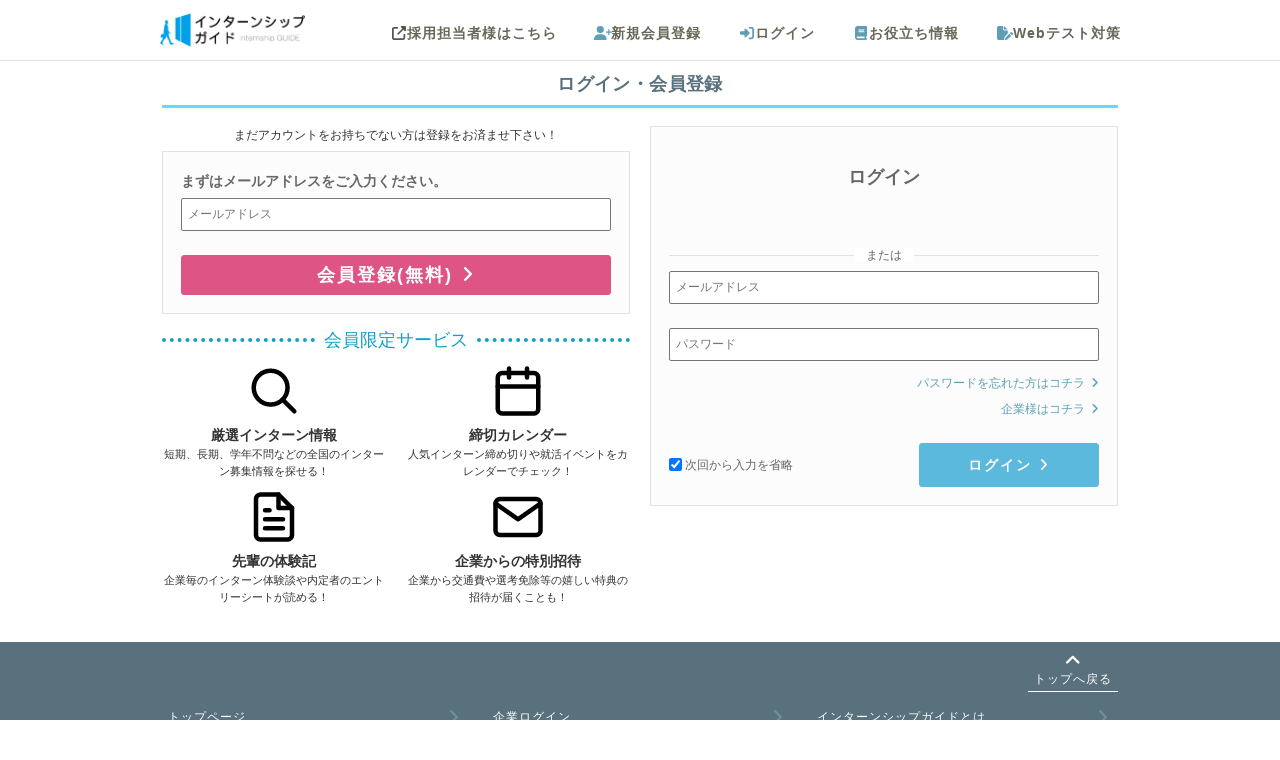

--- FILE ---
content_type: text/html; charset=UTF-8
request_url: https://internshipguide.jp/users/emailAddressLogin/?invite_id=qgKWBpE3&ig_source=port234
body_size: 6895
content:
<!DOCTYPE html><html lang="ja"><!--[if lt IE 7]><html class="ie6 oldie"><![endif]--><!--[if IE 7]><html class="ie7 oldie"><![endif]--><!--[if IE 8]><html class="ie8 oldie"><![endif]--><head><link rel="alternate" hreflang="ja" href="https://internshipguide.jp/users/emailAddressLogin" ><link rel="canonical" href="https://internshipguide.jp/users/emailAddressLogin" ><meta http-equiv="Content-Type" content="text/html; charset=utf-8" /><title>ログイン｜インターンシップガイド-大学生のインターンシップ総合サイト-</title><meta property='og:url' content='https://internshipguide.jp/users/emailAddressLogin' /><meta property='og:title' content='ログイン｜インターンシップガイド-大学生のインターンシップ総合サイト-' /><meta name="twitter:card" content="summary_large_image" /><meta name="twitter:title" content="ログイン｜インターンシップガイド-大学生のインターンシップ総合サイト-" /><meta name='description' content='大学生のインターンシップ総合サイトインターンシップガイドのログインページです。会員登録もできます。' /><meta property='og:description' content='大学生のインターンシップ総合サイトインターンシップガイドのログインページです。会員登録もできます。' /><meta property='twitter:description' content='大学生のインターンシップ総合サイトインターンシップガイドのログインページです。会員登録もできます。' /><meta property='og:image' content='https://internshipguide.jp/img/logo_1200_630.png' /><meta name="referrer" content="unsafe-url" /><meta name="author" content="株式会社futurelabo" /><meta property="og:type" content="website"><meta name="viewport" content="width=device-width,initial-scale=1,minimum-scale=1" /><meta http-equiv='x-dns-prefetch-control' content='on'><link rel="preconnect dns-prefetch" href="//www.google-analytics.com"><link rel="preconnect dns-prefetch" href="//www.googletagmanager.com"><link rel="preconnect dns-prefetch" href="//connect.facebook.net"><link rel="apple-touch-icon" href="/apple-touch-icon.png" /><link rel="apple-touch-icon-precomposed" href="/apple-touch-icon-precomposed.png" /><link rel="apple-touch-icon" sizes="72x72" href="/apple-touch-icon-72x72.png" /><link rel="apple-touch-icon" sizes="120x120" href="/apple-touch-icon.png" /><link rel="apple-touch-icon" sizes="152x152" href="/apple-touch-icon-152x152.png" /><link rel="apple-touch-startup-image" href="/splash_640_1136.png" media="(width: 320px) and (height: 568px) and (-webkit-device-pixel-ratio: 2) and (orientation: portrait)"><link rel="apple-touch-startup-image" href="/splash_750_1334.png" media="(width: 375px) and (height: 667px) and (-webkit-device-pixel-ratio: 2) and (orientation: portrait)"><link rel="apple-touch-startup-image" href="/splash_1242_2208.png" media="(width: 414px) and (height: 736px) and (-webkit-device-pixel-ratio: 3) and (orientation: portrait)"><link rel="apple-touch-startup-image" href="/splash_1125_2436.png" media="(width: 375px) and (height: 812px) and (-webkit-device-pixel-ratio: 3) and (orientation: portrait)"><link rel="apple-touch-startup-image" href="/splash_1536_2048.png" media="(min-width: 768px) and (max-width: 1024px) and (-webkit-min-device-pixel-ratio: 2) and (orientation: portrait)"><link rel="apple-touch-startup-image" href="/splash_1668_2224.png" media="(min-width: 834px) and (max-width: 834px) and (-webkit-min-device-pixel-ratio: 2) and (orientation: portrait)"><link rel="apple-touch-startup-image" href="/splash_2048_2732.png" media="(min-width: 1024px) and (max-width: 1024px) and (-webkit-min-device-pixel-ratio: 2) and (orientation: portrait)"><link rel="alternate" type="application/atom+xml" href="https://internshipguide.jp/columns/feed.xml" /><script src="https://ajax.googleapis.com/ajax/libs/jquery/1.12.4/jquery.min.js" defer type="cf0f1d7e50845c94863cbf86-text/javascript"></script><script type="cf0f1d7e50845c94863cbf86-text/javascript" src="/js/all.fa-min.js?1684424395" async="async" data-auto-replace-svg="nest"></script><meta name="format-detection" content="telephone=no"><!-- for Google Tag Manager --><!--nocache--><script type="cf0f1d7e50845c94863cbf86-text/javascript">
window.dataLayer=window.dataLayer||[],dataLayer.push({userId:"",graduatedYear:"",inviteType:"5",inviteId:"18"});
</script><!--/nocache--><!-- Google Analytics --><!--nocache--><script type="cf0f1d7e50845c94863cbf86-text/javascript">
!function(e,a,n,t,c,g,i){e.GoogleAnalyticsObject=c,e.ga=e.ga||function(){(e.ga.q=e.ga.q||[]).push(arguments)},e.ga.l=1*new Date,g=a.createElement(n),i=a.getElementsByTagName(n)[0],g.async=1,g.src="//www.google-analytics.com/analytics.js",i.parentNode.insertBefore(g,i)}(window,document,"script",0,"ga"),ga("create","UA-38816283-1","internshipguide.jp");
ga('send', 'pageview');
</script><!--/nocache--><!-- End Google Analytics --><!-- Google Tag Manager --><script type="cf0f1d7e50845c94863cbf86-text/javascript">(function(w,d,s,l,i){w[l]=w[l]||[];w[l].push({'gtm.start':
new Date().getTime(),event:'gtm.js'});var f=d.getElementsByTagName(s)[0],
j=d.createElement(s),dl=l!='dataLayer'?'&l='+l:'';j.async=true;j.src=
'https://www.googletagmanager.com/gtm.js?id='+i+dl;f.parentNode.insertBefore(j,f);
})(window,document,'script','dataLayer','GTM-W4BZXGM');</script><!-- End Google Tag Manager --><link href="/favicon.ico?1422766766" type="image/x-icon" rel="icon"/><link href="/favicon.ico?1422766766" type="image/x-icon" rel="shortcut icon"/><link rel="stylesheet" type="text/css" href="/css/common/style.css?1765259052"/><script src="/cdn-cgi/scripts/7d0fa10a/cloudflare-static/rocket-loader.min.js" data-cf-settings="cf0f1d7e50845c94863cbf86-|49"></script><link rel="preload" type="text/css" href="/libs/font-awesome/6.6.0/css/all.min.css" as="style" onload="this.onload=null;this.rel='stylesheet'"/><noscript><link rel="stylesheet" type="text/css" href="/libs/font-awesome/6.6.0/css/all.min.css"/></noscript><script type="cf0f1d7e50845c94863cbf86-text/javascript" src="/libs/font-awesome/6.6.0/js/all.min.js" defer></script><link rel="preload" type="text/css" href="/css/switchhat.css?1499759841" as="style"/><link rel="stylesheet" type="text/css" href="/css/switchhat.css?1499759841"/><link rel="stylesheet" type="text/css" href="/css/display_loading_circle.css?1671181405"/><script type="cf0f1d7e50845c94863cbf86-text/javascript" src="/js/display_loading_circle.js?1695907398" defer="defer"></script></head><body><div id="container" class="l-body"><div id="header" class="l-body__header"><div
    class="p-header"
    ><div id="header_wrap" class="clearfix p-header__inner"><div id="logo" class="p-header__logo"><a href="/" style="padding:0;" onclick="if (!window.__cfRLUnblockHandlers) return false; displayLoading();" data-cf-modified-cf0f1d7e50845c94863cbf86-=""><img src="/img/logo.png?1721640454" alt="インターンシップガイド" width="145" height="34"/></a><div class="title"></div></div><div class="p-header__menu"><!--nocache--><div id="nav" class="clearfix"><ul class="header_menu clearfix smartphoneonly p-header-navi-button"><li class="header_button_menu header_btton_mainMenu p-header-navi-button__inner"><i class="fa-solid fa-bars prite-header p-header-navi-button__icon"></i><span>メニュー</span></li></ul><nav class="p-header-navi p-header-navi--pc"><ul class="header_menu clearfix notsmartphone p-header-navi__list"><li><a class="header_block_link p-header-navi__link" href="http://internshipguide.jp/company/" target="_blank"><i class="fa-solid fa-up-right-from-square gray_link p-header-navi__icon p-header-navi__icon--scout"></i>採用担当者様はこちら
                        </a></li><li id="navRegister" class="click"><a href="/EmailVerifies/newInput" class="p-header-navi__link"><i class="fa-solid fa-user-plus p-header-navi__icon"></i>新規会員登録
                    </a></li><li id="navInfo" class="click"><a href="/Users/login" class="p-header-navi__link"><i class="fa-solid fa-right-to-bracket p-header-navi__icon"></i>ログイン
                    </a></li><li id="navYakudachi" class="click"><a href="/columns/" class="p-header-navi__link"><i class="fa-solid fa-book p-header-navi__icon"></i>お役立ち情報
                </a></li><li id="navWebtest" class="click"><a href="/Pages/webtest" class="p-header-navi__link"><i class="fa-solid fa-file-pen p-header-navi__icon"></i>Webテスト対策
                </a></li></ul></nav></div><nav id="nav_mobile_menu" class="p-header-navi p-header-navi--sp"><div class="p-header-navi__close_base p-header-navi__close"><p class="p-header-navi__close_base p-header-navi__close_float"><button type="button" id="js-close-menu" class="p-header-navi__close-button"><i class="fas fa-times"></i></button></p></div><ul class="cf p-header-navi__list"><li class="login_menu_list cf p-header-navi__entry"><a class="click login_menu loginMenu_li c-button c-button--entry" href="/EmailVerifies/newInput"><i class="fa-solid fa-user-plus"></i>
                    新規会員登録
                </a><a class="click login_menu loginMenu_mk c-button c-button--login" href="/Users/login"><i class="fa-solid fa-right-to-bracket"></i>
                    ログイン
                </a></li><li class="click"><a href="/" onclick="if (!window.__cfRLUnblockHandlers) return false; displayLoading();" data-cf-modified-cf0f1d7e50845c94863cbf86-="">トップページ</a></li><li class="click"><a href="/columns/view/internshipcalendar?flid=307">
                インターンシップ締切カレンダー
            </a></li><li class="click"><a href="/columns/view/what-is-internship?flid=307">
                インターンシップって何？
            </a></li><li class="click"><a href="/columns/view/student12?flid=307">
                大学生は１年生・２年生もインターンシップに行こう！
            </a></li><li class="click"><a href="/columns/view/internship_QA?flid=307">
                インターンシップに関するQ&A
            </a></li><li class="click"><a href="/columns/view/intern_reports_list?flid=307">
                インターンシップ体験談
            </a></li><li class="click"><a href="/columns/view/shukatsu_calendar?flid=307">
                就活本選考エントリー締切カレンダー
            </a></li><li class="click"><a href="/columns/view/syukatsueventcalendar?flid=307">
                就活イベントまとめ
            </a></li><li class="click"><a href="/columns/view/naiteiES?flid=307">
                内定者のES
            </a></li><li class="click"><a href="/columns?flid=307">
                インターン・就活お役立ち情報
            </a></li><li class="click"><a href="/columns/latest?flid=307">
                新着お役立ち情報
            </a></li><li class="click"><a href="/Pages/webtest">
                Webテスト対策
            </a></li><li class="click"><a href="/Interns/internlogList?flid=307">
                最近見たインターン、イベント
            </a></li><!--<li class="click"><a href="/Pages/aboutus">会社概要</a></li> --><!--<li class="click"><a href="/Pages/contact">お問い合わせ</a></li>--><!--<li class="click"><a href="/pages/privacy">プライバシーポリシー</a></li> --></ul></nav><!--/nocache--></div></div></div><!--nocache--><!--/nocache--></div><div id="content" class="l-body__contents"><script src="https://challenges.cloudflare.com/turnstile/v0/api.js?render=explicit" defer type="cf0f1d7e50845c94863cbf86-text/javascript"></script><script type="cf0f1d7e50845c94863cbf86-text/javascript">
    let loginPromise, registerPromise;
    document.addEventListener('DOMContentLoaded', function() {
        loginPromise = new Promise((resolve, reject) => {
            document.getElementById("UserEmailAddressLoginContainer") != null
            && turnstile.render('#UserEmailAddressLoginContainer', {
                sitekey: '0x4AAAAAABu6jA8gf8nARPeI',
                size: 'flexible',
                callback: function(token) {
                    document.getElementById("UserEmailAddressLoginContainer").style.display = "block";
                    resolve();
                },
                'error-callback': function(errorCode) {
                    reject();
                },
                'expired-callback': function() {
                    reject();
                },
                'timeout-callback': function() {
                    reject();
                }
            });
        });
        registerPromise = new Promise((resolve, reject) => {
            document.getElementById("EmailVerifyNewInputContainer") != null
            && turnstile.render('#EmailVerifyNewInputContainer', {
                sitekey: '0x4AAAAAABu6jA8gf8nARPeI',
                size: 'flexible',
                callback: function(token) {
                    document.getElementById("EmailVerifyNewInputContainer").style.display = "block";
                    resolve();
                },
                'error-callback': function(errorCode) {
                    reject();
                },
                'expired-callback': function() {
                    reject();
                },
                'timeout-callback': function() {
                    reject();
                }
            });
        });
        document.getElementById("UserEmailAddressLoginForm")?.addEventListener("submit", async (event) => {
            event.preventDefault();
            displayLoading();
            disableSubmit();
            loginPromise.then(() => {
                event.target.submit();
            }).catch(() => {
                alert('通信に失敗しました。通信環境を確認の上、再度お試しください。');
                enableSubmit();
                removeDisplayLoading();
            });
        });
        document.getElementById("EmailVerifyNewInputForm")?.addEventListener("submit", async (event) => {
            event.preventDefault();
            displayLoading();
            disableSubmit();
            registerPromise.then(() => {
                event.target.submit();
            }).catch(() => {
                alert('通信に失敗しました。通信環境を確認の上、再度お試しください。');
                enableSubmit();
                removeDisplayLoading();
            });
        });
        document.getElementById("email")?.addEventListener("invalid", function() {
            removeDisplayLoading();
        });
        document.getElementById("password")?.addEventListener("invalid", function() {
            removeDisplayLoading();
        });
    });
    function disableSubmit() { $('.loginform-submit-button,.registerform-submit-button').prop("disabled", true); return true;}
    function enableSubmit() { $('.loginform-submit-button,.registerform-submit-button').prop("disabled", false); return true;}
</script><link rel="stylesheet" type="text/css" href="/css/Users/emaii-login.css?1731292515"/><div id="contents" class="l-contents"><h1 class="l-contents__title c-title">ログイン・会員登録</h1><div class="l-contents__body login-layout"><div class="login-layout__entry-box"><div class="entry"><p class="entry-description">
                                        まだアカウントをお持ちでない方は登録をお済ませ下さい！
                </p><div class="c-frame p-form"><form action="/EmailVerifies/newInput" id="EmailVerifyNewInputForm" method="post" accept-charset="utf-8"><div style="display:none;"><input type="hidden" name="_method" value="POST"/></div><dl class="p-form__contents"><div class="p-form-item"><dt class="p-form-title"><span class="p-form-title__label">
                                    まずはメールアドレスをご入力ください。
                                </span></dt><dd class="p-form-body"><div class="input text required"><input name="data[EmailVerify][emailAddress]" placeholder="メールアドレス" class="c-input" maxlength="256" type="text" id="EmailVerifyEmailAddress" required="required"/></div></dd></div></dl><div class="p-form__submit"><button type="submit" class="c-button c-button--entry entry-button">会員登録(無料)</button></div><div id="EmailVerifyNewInputContainer" class="turnstile"></div></form></div></div><div class="service"><p class="service__title">
                    会員限定サービス
                </p><ul class="service__list"><li class="service-item"><div class="service-item__icon"><img src="/img/login-services/search.svg?1513164397" alt="検索" class="service-image"/></div><p class="service-item__name">
                            厳選インターン情報
                        </p><p class="service-item__description">
                            短期、長期、学年不問などの全国のインターン募集情報を探せる！
                        </p></li><li class="service-item"><div class="service-item__icon"><img src="/img/login-services/calendar.svg?1513164397" alt="カレンダー" class="service-image"/></div><p class="service-item__name">
                            締切カレンダー
                        </p><p class="service-item__description">
                            人気インターン締め切りや就活イベントをカレンダーでチェック！
                        </p></li><li class="service-item"><div class="service-item__icon"><img src="/img/login-services/text.svg?1513164397" alt="テキスト" class="service-image"/></div><p class="service-item__name">
                            先輩の体験記
                        </p><p class="service-item__description">
                            企業毎のインターン体験談や内定者のエントリーシートが読める！
                        </p></li><li class="service-item"><div class="service-item__icon"><img src="/img/login-services/mail.svg?1513164397" alt="メール" class="service-image"/></div><p class="service-item__name">
                            企業からの特別招待
                        </p><p class="service-item__description">
                            企業から交通費や選考免除等の嬉しい特典の招待が届くことも！
                        </p></li></ul></div></div><div class="login-layout__login-box"><form action="/users/emailAddressLogin" id="UserEmailAddressLoginForm" method="post" accept-charset="utf-8"><div style="display:none;"><input type="hidden" name="_method" value="POST"/></div><input type="hidden" name="data[User][redirect]" value="" id="UserRedirect"/><div class="c-frame p-form"><p class="login-form-title">ログイン</p><div class="login-form-layout"><div class="login-form-layout__line"><link rel="stylesheet" type="text/css" href="/css/Elements/login-with-line.css?1731292515"/><a href="/users/lineLogin/"><button type="button" class="login-with-line" aria-label="LINEでログイン"></button></a></div><p class="login-form-layout__divider"><span>または</span></p><div class="login-form-layout__email"><dl class="p-form__contents"><div class="p-form-item"><dt class="p-form-title p-form-title--hidden"><span class="p-form-title__label">
                                        メールアドレス
                                    </span><span class="p-form-title__tag">必須</span></dt><dd class="p-form-body"><div class="input text required"><input name="data[User][emailAddress]" class="c-input" placeholder="メールアドレス" value="" id="email" maxlength="256" type="text" required="required"/></div></dd></div><div class="p-form-item"><dt class="p-form-title p-form-title--hidden"><span class="p-form-title__label">
                                        パスワード
                                    </span><span class="p-form-title__tag">必須</span></dt><dd class="p-form-body"><div class="input password required"><input name="data[User][password]" class="c-input" placeholder="パスワード" value="" id="password" type="password" required="required"/></div><ul class="other-link"><li class="other-link__item"><a href="/Users/resetPassword">パスワードを忘れた方はコチラ</a></li><li class="other-link__item"><a href="https://internshipguide.jp/company/Agentusers/login">企業様はコチラ</a></li></ul></dd></div></dl><div class="p-form__submit login-submit"><label class="login-submit__check"><input name="cookie" type="checkbox" value="1"  checked>
                                次回から入力を省略
                            </label><button type="submit" class="c-button c-button--login login-submit__button" onclick="if (!window.__cfRLUnblockHandlers) return false; _gaq.push([" _trackEvent","login","click","会員登録", 1])" data-cf-modified-cf0f1d7e50845c94863cbf86-="">ログイン</button></div><div id="UserEmailAddressLoginContainer" class="turnstile"></div></div></div></form></div></div></div></div><div id="footer_wrap" class="l-body__footer"><div id="footer" class="p-footer"><div class="footer_box p-footer-navi"><div class="p-footer-navi__inner"><div class="top_btn p-footer-gotop"><a href="#content">トップへ戻る</a></div><div class="p-footer-sitemap"><ul class="footer_links p-footer-sitemap__list"><li class="first click"><a href="/" onclick="if (!window.__cfRLUnblockHandlers) return false; displayLoading();" data-cf-modified-cf0f1d7e50845c94863cbf86-="">トップページ</a></li><li class="click"><a href="/Pages/aboutus">会社概要</a></li><li class="click"><a href="/Pages/contact">お問い合わせ</a></li><li class="click"><a href="/EmailVerifies/newInput">会員登録（無料）</a></li><li class="click"><a href="/interns/japanInterns">全国のインターン・インターンシップ</a></li><li class="click"><a href="/Pages/webtest">Webテスト対策</a></li></ul><ul class="footer_links p-footer-sitemap__list"><li><a href="https://internshipguide.jp/company" target="_blank" rel="noopener">企業ログイン</a></li><li><a href="http://internshipguide.jp/company/Pages/ad" target="_blank" rel="noopener">多くの企業様に支持される理由</a></li><li><a href="http://internshipguide.jp/company/Pages/free_intern" target="_blank" rel="noopener">インターンシップの掲載無料</a></li><li><a href="http://internshipguide.jp/company/Pages/free_jobfair" target="_blank" rel="noopener">説明会、インターンの掲載・採用無料</a></li><li><a href="http://internshipguide.jp/company/Pages/smart_syukyaku" target="_blank" rel="noopener">IG学生集客サービス</a></li></ul><ul class="footer_links p-footer-sitemap__list"><li class="click"><a href="/Pages/howto">インターンシップガイドとは</a></li><li class="click"><a href="/interns/internDetail/69">インターン生募集</a></li><li class="click"><a href="/Pages/terms">利用規約</a></li><li class="click"><a href="/Pages/privacy">プライバシーポリシー</a></li><li class="click"><a href="/columns/topKeywordList">注目のキーワード一覧</a></li></ul></div><div class="footer_sns_box cf p-footer-sns"><a class="footer_sns_twitter" aria-label="インターンシップガイド公式X" href="https://twitter.com/InternGuide" target="_blank" rel="noopener nofollow"><i class="fa-brands fa-x-twitter"></i></a><a class="footer_sns_facebook" aria-label="インターンシップガイド公式Facebook" href="http://www.facebook.com/Internshipguide" target="_blank" rel="noopener nofollow"><i class="fab fa-facebook-f"></i></a></div></div><div class="clr"></div></div><!--nocache--><div class="footer_box p-footer-copyright"><!--/nocache--><div class="logo p-footer-copyright__logo"><a href="/" style="padding:0;"><img src="/img/logo.png?1721640454" alt="インターンシップガイドロゴ" width="120" height="28"/></a></div><div class="p-footer-copyright__text"><p class="copy">
                COPYRIGHT &copy; 2014 futurelabo,Inc. ALL RIGHTS RESERVED.
            </p><p class="copy">
            インターンシップガイドは株式会社futurelaboの登録商標です。
            </p><p class="copy">
                This site is protected by reCAPTCHA and the Google
                <a href="https://policies.google.com/privacy">Privacy Policy</a>
                and
                <a href="https://policies.google.com/terms">Terms of Service</a>
                apply.
            </p></div></div></div><script type="cf0f1d7e50845c94863cbf86-text/javascript" src="/js/jquery.easing.1.3.js?1497519622" defer="defer"></script><script type="cf0f1d7e50845c94863cbf86-text/javascript" src="/js/jquery.mousewheel.js?1499759841" defer="defer"></script><script type="cf0f1d7e50845c94863cbf86-text/javascript" src="/js/jquery.contentcarousel.js?1497519622" defer="defer"></script><script type="cf0f1d7e50845c94863cbf86-text/javascript" src="/js/jquery.switchHat.js?1680254895" defer="defer"></script><script type="cf0f1d7e50845c94863cbf86-text/javascript" src="/js/jquery.mmenu.min.all.js?1422766766" defer="defer"></script><script type="cf0f1d7e50845c94863cbf86-text/javascript" src="/js/bayworks.js?1601477599" defer="defer"></script><!-- the jScrollPane script --><script type="cf0f1d7e50845c94863cbf86-text/javascript">
    document.addEventListener('DOMContentLoaded',function(){$('#ca-container').contentcarousel()},false);
    const timer1=setInterval(function(){jQuery(".ca-nav-next").click()},5e3);
</script></div><script type="cf0f1d7e50845c94863cbf86-text/javascript">
    document.addEventListener('DOMContentLoaded', function() {
        $(".header_btton_mainMenu").on('click', function() {
            if ($('.webtoapp__close').is(':visible')) {
                $('.webtoapp__close').click();
            }
            $('#nav_mobile_menu').toggleClass('clicked');
            $("#nav_mobile_menu ul").toggleClass('menu_active');
            $(".header_btton_mainMenu i").toggleClass('header_btn_active');
            $(".header_button_mypageMenu i").toggleClass('btn_off');
        });
        $(".header_button_mypageMenu").on('click', function() {
            if ($('.webtoapp__close').is(':visible')) {
                $('.webtoapp__close').click();
            }
            $('.circle-mypage-side').toggleClass('clicked');
            $(".header_button_mypageMenu i").toggleClass('header_btn_active-2');
            $(".header_btton_mainMenu i").toggleClass('btn_off');
        });
        // 追加した「×」ボタンのクリックイベント
        $("#js-close-menu").on('click', function() {
            // 既存のメニューボタンのクリックイベントを発火させて閉じる
            $(".header_btton_mainMenu").trigger('click');
        });
        $(".click").each(function() {
            var rel_url = $("a", this).attr("href");
            if (rel_url) {
                $(this).on('click', function() {
                    location.href= rel_url;
                });
            }
        });
    }, false);
</script><script type="cf0f1d7e50845c94863cbf86-text/javascript" src="/js/image-scale.min.js?1497519622" defer="defer"></script><script type="cf0f1d7e50845c94863cbf86-text/javascript">
    document.addEventListener('DOMContentLoaded', function() {
        if ($("img.scale")[0]) {
            $("img.scale").imageScale();
        }
    }, false);
</script><!-- 画像遅延load, IntersectionObserver/polyfillで実装--><script type="cf0f1d7e50845c94863cbf86-text/javascript" src="/js/lazyload-image-polyfill.js?1652345104"></script><!-- Google Tag Manager (noscript) --><noscript><iframe src="https://www.googletagmanager.com/ns.html?id=GTM-W4BZXGM"
height="0" width="0" style="display:none;visibility:hidden"></iframe></noscript><!-- End Google Tag Manager (noscript) --></div><script src="/cdn-cgi/scripts/7d0fa10a/cloudflare-static/rocket-loader.min.js" data-cf-settings="cf0f1d7e50845c94863cbf86-|49" defer></script><script defer src="https://static.cloudflareinsights.com/beacon.min.js/vcd15cbe7772f49c399c6a5babf22c1241717689176015" integrity="sha512-ZpsOmlRQV6y907TI0dKBHq9Md29nnaEIPlkf84rnaERnq6zvWvPUqr2ft8M1aS28oN72PdrCzSjY4U6VaAw1EQ==" data-cf-beacon='{"version":"2024.11.0","token":"187b9320ed84461d9e26c4b5ea1c9444","server_timing":{"name":{"cfCacheStatus":true,"cfEdge":true,"cfExtPri":true,"cfL4":true,"cfOrigin":true,"cfSpeedBrain":true},"location_startswith":null}}' crossorigin="anonymous"></script>
</body></html>


--- FILE ---
content_type: text/css
request_url: https://internshipguide.jp/css/common/style.css?1765259052
body_size: 5664
content:
html{-webkit-box-sizing:border-box;box-sizing:border-box;-webkit-text-size-adjust:100%;word-break:normal;-moz-tab-size:4;-o-tab-size:4;tab-size:4}*,:after,:before{background-repeat:no-repeat;-webkit-box-sizing:inherit;box-sizing:inherit}:after,:before{text-decoration:inherit;vertical-align:inherit}*{padding:0;margin:0}hr{overflow:visible;height:0}details,main{display:block}summary{display:list-item}small{font-size:80%}[hidden]{display:none}abbr[title]{border-bottom:none;text-decoration:underline;text-decoration:underline dotted}a{background-color:rgba(0,0,0,0)}a:active,a:hover{outline-width:0}code,kbd,pre,samp{font-family:monospace,monospace}pre{font-size:1em}b,strong{font-weight:bolder}sub,sup{font-size:75%;line-height:0;position:relative;vertical-align:baseline}sub{bottom:-0.25em}sup{top:-0.5em}input{border-radius:0}[disabled]{cursor:default}[type=number]::-webkit-inner-spin-button,[type=number]::-webkit-outer-spin-button{height:auto}[type=search]{-webkit-appearance:textfield;outline-offset:-2px}[type=search]::-webkit-search-decoration{-webkit-appearance:none}textarea{overflow:auto;resize:vertical}button,input,optgroup,select,textarea{font:inherit}optgroup{font-weight:700}button{overflow:visible}button,select{text-transform:none}[role=button],[type=button],[type=reset],[type=submit],button{cursor:pointer;color:inherit}[type=button]::-moz-focus-inner,[type=reset]::-moz-focus-inner,[type=submit]::-moz-focus-inner,button::-moz-focus-inner{border-style:none;padding:0}[type=button]::-moz-focus-inner,[type=reset]::-moz-focus-inner,[type=submit]::-moz-focus-inner,button:-moz-focusring{outline:1px dotted ButtonText}[type=reset],[type=submit],button,html [type=button]{-webkit-appearance:button}button,input,textarea{background-color:rgba(0,0,0,0);border-style:none}select{border:1px solid #767676;background-color:#fff}legend{border:0;color:inherit;display:table;white-space:normal;max-width:100%}::-webkit-file-upload-button{-webkit-appearance:button;color:inherit;font:inherit}img{border-style:none}progress{vertical-align:baseline}svg:not([fill]){fill:currentColor}@media screen{[hidden~=screen]{display:inherit}[hidden~=screen]:not(:active):not(:focus):not(:target){position:absolute !important;clip:rect(0 0 0 0) !important}}[aria-busy=true]{cursor:progress}[aria-controls]{cursor:pointer}[aria-disabled]{cursor:default}textarea,input[type=text]{background:#fff;border:1px solid #767676}html{font-size:10px;font-size:62.5%}body{font-family:"メイリオ","ヒラギノ角ゴ Pro W4","Hiragino Kaku Gothic Pro",Meiryo,"ＭＳ Ｐゴシック","MS PGothic",sans-serif;line-height:1.6;color:#333;font-size:12px}a{color:#5e9fb5;text-decoration:none}a:hover{opacity:.6}.l-body{display:-webkit-box;display:-ms-flexbox;display:flex;-webkit-box-orient:vertical;-webkit-box-direction:normal;-ms-flex-direction:column;flex-direction:column;min-height:100svh}.l-body__header{position:sticky;top:0;z-index:10000;grid-area:header}.l-body__contents{grid-area:body}.l-body__footer{grid-area:footer}.l-contents{max-width:650px;padding-right:1em;padding-left:1em;margin:0 auto}@media screen and (min-width: 769px){.l-contents{max-width:980px}}.l-contents__title{margin-top:.5em}.l-contents__title--hidden{display:none}.l-contents__body{margin-top:1.5em}@media screen and (min-width: 769px){.l-wrap{display:grid;grid-template-columns:calc(100% - 300px) 300px}}@media screen and (min-width: 769px){.l-wrap__main{grid-column:1/2}}@media screen and (min-width: 769px){.l-wrap__side{grid-column:2/3}}.l-wrap__side img{width:100%;height:auto}.c-frame{padding:1.5em;color:#676767;background-color:#fcfcfc;border:1px solid #e2e2e2}.c-frame--medium{max-width:650px;margin:auto}.c-title{padding:0 .5em .4em;font-weight:bold;color:#58717d;text-align:center;letter-spacing:.02em;border-bottom:3px solid #63dbff;font-size:18px}.c-title--small{font-size:14px}.c-tag-list{display:-webkit-box;display:-ms-flexbox;display:flex;-ms-flex-wrap:wrap;flex-wrap:wrap;-webkit-box-align:center;-ms-flex-align:center;align-items:center;margin:0}.c-tag{display:inline-block;padding:.4em;margin-top:.3em;margin-right:.3em;font-weight:bold;line-height:1;color:#fff;background-color:#888;font-size:11px}.c-tag__pre-entry{background:red}.c-tag__long-term{background:#09c}.c-tag__short-term{background:#6cf}.c-tag__event{background:#f96}.c-tag__exam{background:#3f9877}.c-tag__direct{background:#fc370b}.c-tag__1day{background:#fc0}.c-tag__briefing{background:#f7f}.c-tag__video{background:#434da2}.c-tag__online{background:#00bb85}.c-tag__recruit-agent{background:maroon}.c-tag__benefit{background:#c00}.c-tag__soon{background:#c00}.c-tag__grade1{background:#5e9fb5}.c-tag__grade2{background:#e97787}.c-tag__grade3{background:#d9ad60}.c-input{width:100%;padding:.5em;background-color:#fff;border:1px solid #767676;border-radius:2px}.c-input:disabled{opacity:.5}.c-selectbox select{width:100%;padding:.5em;background-color:#fff;border:1px solid #767676;border-radius:2px}.c-selectbox select:disabled{opacity:.5}.c-button{display:inline-block;padding:10px;font-weight:bold;color:#fff;text-align:center;text-decoration:none;letter-spacing:2px;background:#5e9fb5;border:1px solid #5e9fb5;border-radius:3px}.c-button::after{display:inline-block;padding-left:.5em;font-family:FontAwesome;content:""}.c-button:disabled{pointer-events:none;cursor:default;background:#ccc;border-color:#ccc}.c-button:hover{opacity:.6}.c-button--stroke{color:#5e9fb5;background:#fff}.c-button--stroke:disabled{color:#ccc;background:#fff;border-color:#ccc}.c-button--entry{background:#de5485;border-color:#de5485}.c-button--entry:hover{background:#cb3b6e;border-color:#cb3b6e;opacity:1}.c-button--entry:disabled{background:#ccc;border-color:#ccc}.c-button--login{background:#5ab9dd;border-color:#5ab9dd}.c-button--login:hover{background:#52abcd;border-color:#52abcd;opacity:1}.c-button--login:disabled{background:#ccc;border-color:#ccc}.c-button--delete{color:#c33;background:#fff;border-color:#c33}.c-button--delete:disabled{color:#ccc;background:#fff;border-color:#ccc}.c-button--full{width:100%}.c-button--small{padding:5px 10px}.c-button--fixed{min-width:200px}.social i,::after,::before{-webkit-box-sizing:initial;box-sizing:initial}.social{display:-webkit-box;display:-ms-flexbox;display:flex;-webkit-box-pack:end;-ms-flex-pack:end;justify-content:flex-end;margin:15px 0}.social [class*="fa fa-"]{display:inline-block;width:20px;height:20px;padding:10px;margin:auto 3px;font-size:15px;line-height:20px;color:#fff;text-align:center;border-radius:30px}.social .fa-twitter{background-color:#1da1f2}.social .fa-x-twitter{background-color:#000}.social .fa-facebook-f{background-color:#3b5998}.social .fa-line{background-color:#00c300}.social .hatebu{display:inline-block;width:20px;height:20px;padding:10px;margin:auto 3px;font-size:15px;line-height:20px;color:#fff;text-align:center;vertical-align:middle;background-color:#00a4de;border-radius:30px}.social .hatebu::before{font-weight:bold;white-space:nowrap;content:"B!"}.c-favorite-button{display:block;padding:1em;color:#fff;text-align:center;cursor:pointer;background:#5e9fb5;border:1px solid #5e9fb5;border-radius:3px}.c-favorite-button::before{display:inline-block;padding-right:.2em;font-family:FontAwesome;content:""}.c-favorite-button--cancellation{color:#5e9fb5;background:#fff}.c-breadcrumbs:not(:first-of-type){margin:16px 0}.c-breadcrumbs:first-of-type{margin:24px 0 0}@media screen and (min-width: 769px){.c-breadcrumbs:first-of-type{margin-top:0}}@media screen and (min-width: 769px){.c-breadcrumbs:last-of-type{margin-bottom:24px}}.c-breadcrumbs-list{list-style:none;margin:0;padding:0;display:-webkit-box;display:-ms-flexbox;display:flex;-ms-flex-wrap:wrap;flex-wrap:wrap;gap:8px;-webkit-box-align:center;-ms-flex-align:center;align-items:center;font-size:14px;line-height:1;color:#767676}.c-breadcrumbs-list__link{position:relative;display:-webkit-box;display:-ms-flexbox;display:flex;gap:8px;-webkit-box-align:center;-ms-flex-align:center;align-items:center}.c-breadcrumbs-list__link::after{width:6px;height:6px;content:"";border-top:1px solid #767676;border-right:1px solid #767676;-webkit-transform:rotate(45deg);transform:rotate(45deg)}.c-breadcrumbs-list__label--current{font-weight:bold}.turnstile{display:none}.p-header{width:100%;background-color:rgba(255,255,255,.95);border-bottom:1px solid #e2e2e2}.p-header__inner{position:relative;max-width:980px;padding-right:1em;padding-left:1em;margin:0 auto;padding-top:1em;padding-bottom:.5em}@media screen and (min-width: 769px){.p-header__inner{display:-webkit-box;display:-ms-flexbox;display:flex;-webkit-box-align:center;-ms-flex-align:center;align-items:center;-webkit-box-pack:justify;-ms-flex-pack:justify;justify-content:space-between}}.p-header__logo{width:145px;margin:0 auto}@media screen and (min-width: 769px){.p-header__logo{-webkit-box-flex:0;-ms-flex:0 0 145px;flex:0 0 145px;margin-right:0;margin-left:0}}.p-header__logo a{display:block}.p-header__logo a:hover{opacity:.6}.p-header__logo img{width:100%;height:auto}@media screen and (min-width: 769px){.p-header__menu{-webkit-box-flex:0;-ms-flex:0 0 auto;flex:0 0 auto}}.p-header-navi--pc{display:none}@media screen and (min-width: 769px){.p-header-navi--pc{display:block}}.p-header-navi--sp{display:none}.p-header-navi--sp .p-header-navi__close_base{background-color:#58717d;height:5em;width:100%;border-bottom:2px solid #798d95}.p-header-navi--sp .p-header-navi__close{position:relative}.p-header-navi--sp .p-header-navi__close_float{position:fixed;top:0;left:0;z-index:200;display:block}.p-header-navi--sp .p-header-navi__close-button{position:absolute;top:50%;right:1em;font-size:200%;color:#fff;border:none;cursor:pointer;-webkit-transform:translateY(-50%);transform:translateY(-50%)}.p-header-navi__list{min-height:100vh;list-style-type:none;background-color:#58717d}@media screen and (min-width: 769px){.p-header-navi__list{display:-webkit-box;display:-ms-flexbox;display:flex;min-height:auto;margin:0;background-color:inherit}}.p-header-navi__list li{margin:0 1em}.p-header-navi__list li+li{border-top:2px solid #fff}@media screen and (min-width: 769px){.p-header-navi__list li+li{border:none}}.p-header-navi__list a{position:relative;display:block;padding:1.5em 2em 1.5em .5em;color:#fff;font-size:12px}@media screen and (min-width: 769px){.p-header-navi__list a{padding:1em .5em;font-weight:bold;color:#686859;font-size:14px;letter-spacing:1px}}@media screen and (min-width: 769px){.p-header-navi__list a:hover{background:#e2e2e2;opacity:inherit}}.p-header-navi__list a::after{position:absolute;top:50%;right:.5em;display:inline-block;font-family:FontAwesome;font-size:150%;line-height:1;content:"";-webkit-transform:translate(0, -50%);transform:translate(0, -50%)}@media screen and (min-width: 769px){.p-header-navi__list a::after{display:none}}.p-header-navi__entry{display:-webkit-box;display:-ms-flexbox;display:flex;-ms-flex-pack:distribute;justify-content:space-around;padding:2em !important}.p-header-navi__entry a{-webkit-box-flex:0;-ms-flex:0 1 48%;flex:0 1 48%}.p-header-navi__icon{display:-webkit-inline-box;display:-ms-inline-flexbox;display:inline-flex;-webkit-box-align:center;-ms-flex-align:center;align-items:center;-webkit-box-pack:center;-ms-flex-pack:center;justify-content:center;width:16px;height:16px;color:#5e9fb5}.p-header-navi--pc .p-header-navi__link{display:-webkit-box;display:-ms-flexbox;display:flex;-webkit-box-align:center;-ms-flex-align:center;align-items:center;-webkit-box-pack:center;-ms-flex-pack:center;justify-content:center;gap:.3em}.p-header-navi-button{position:absolute;top:1em;right:1em;min-width:40px;line-height:1;color:#58717d;font-size:12px}@media screen and (min-width: 769px){.p-header-navi-button{display:none}}.p-header-navi-button__inner{display:-webkit-box;display:-ms-flexbox;display:flex;-webkit-box-orient:vertical;-webkit-box-direction:normal;-ms-flex-direction:column;flex-direction:column}.p-header-navi-button__inner>span{margin-top:.2em;font-size:10px}.p-header-navi-button__icon{display:inline-block;font-size:200%;text-align:center}.p-header-navi__icon--scout{color:#555}.p-header-account{position:absolute;top:1em;line-height:1;color:#58717d;text-align:center;list-style:none}@media screen and (min-width: 769px){.p-header-account{display:none}}.p-header-account__button{display:-webkit-box;display:-ms-flexbox;display:flex;-webkit-box-orient:vertical;-webkit-box-direction:normal;-ms-flex-direction:column;flex-direction:column;-webkit-box-pack:center;-ms-flex-pack:center;justify-content:center}.p-header-account__button>i{font-size:23px;z-index:101}.p-header-account__button>span{margin-top:.5em;font-size:10px;z-index:101}.p-footer{margin-top:3em}.p-footer--login>div:last-child{margin-bottom:0}.p-footer-navi{background-color:#58717d}.p-footer-navi__inner{position:relative;max-width:650px;padding-right:1em;padding-left:1em;margin:0 auto;padding-top:4em;padding-bottom:2em}@media screen and (min-width: 769px){.p-footer-navi__inner{max-width:980px}}.p-footer-gotop{position:absolute;top:10px;right:0;width:100%;text-align:center}@media screen and (min-width: 769px){.p-footer-gotop{right:1em;text-align:right}}.p-footer-gotop a{position:relative;display:inline-block;padding:0 .5em .2em;color:#fff;letter-spacing:1px;border-bottom:1px solid #fff;font-size:12px}@media screen and (min-width: 769px){.p-footer-gotop a:hover{opacity:.6}}.p-footer-gotop a::before{display:block;width:100%;font-family:FontAwesome;font-size:150%;line-height:1;text-align:center;content:""}@media screen and (min-width: 769px){.p-footer-sitemap{display:-webkit-box;display:-ms-flexbox;display:flex;-webkit-box-pack:justify;-ms-flex-pack:justify;justify-content:space-between}}.p-footer-sitemap__list{letter-spacing:1px;list-style-type:none;font-size:12px}@media screen and (min-width: 769px){.p-footer-sitemap__list{width:calc(33.3333333333% - 1em)}}.p-footer-sitemap__list li{border-bottom:1px solid #6c8d9c}@media screen and (min-width: 769px){.p-footer-sitemap__list li:hover{opacity:.6}}.p-footer-sitemap__list a{position:relative;display:block;padding:1.5em 2em 1.5em .5em;color:#fff}.p-footer-sitemap__list a::after{position:absolute;top:50%;right:.5em;display:inline-block;font-family:FontAwesome;font-size:150%;line-height:1;color:#6c8d9c;content:"";-webkit-transform:translate(0, -50%);transform:translate(0, -50%)}.p-footer-sns{display:-webkit-box;display:-ms-flexbox;display:flex;-webkit-box-pack:center;-ms-flex-pack:center;justify-content:center;margin-top:2em}.p-footer-sns a{display:block;width:2em;height:2em;line-height:2;color:#58717d;text-align:center;background-color:#fff;border-radius:4em;font-size:20px}@media screen and (min-width: 769px){.p-footer-sns a:hover{opacity:.6}}.p-footer-sns a+a{margin-left:.3em}.p-footer-copyright{max-width:980px;padding-right:1em;padding-left:1em;margin:0 auto;padding-top:1em;padding-bottom:1em}.p-footer-copyright__logo{width:30%;margin:auto}@media screen and (min-width: 769px){.p-footer-copyright__logo{width:120px}}.p-footer-copyright__logo a{display:inline-block}@media screen and (min-width: 769px){.p-footer-copyright__logo a:hover{opacity:.6}}.p-footer-copyright__logo img{width:100%;height:auto}.p-footer-copyright__text{color:#58717d;text-align:center;letter-spacing:1px;font-size:11px}.p-footer-copyright__text p{margin-top:.5em}.p-footer-copyright__text a{color:inherit}@media screen and (min-width: 769px){.p-footer-copyright__text a:hover{opacity:.6}}.p-tabbar{position:fixed;bottom:-100%;z-index:50;width:100%;background-color:#fff;border-top:1px solid #e0e2e6;-webkit-transition:bottom .5s .5s;transition:bottom .5s .5s}@media screen and (min-width: 769px){.p-tabbar{display:none}}.p-tabbar-default__copy{position:relative;padding:.3em;text-align:center}.p-tabbar-default__copy i{color:#de5485}.p-tabbar-default__copy p{display:inline-block;padding-left:.5em;font-weight:bold;color:#58717d;font-size:11px}.p-tabbar-default__list{display:-webkit-box;display:-ms-flexbox;display:flex;list-style:none}.p-tabbar-default__list>li{-webkit-box-flex:0;-ms-flex:0 0 50%;flex:0 0 50%}.p-tabbar-default__link{display:-webkit-box;display:-ms-flexbox;display:flex;-webkit-box-align:center;-ms-flex-align:center;align-items:center;-webkit-box-pack:center;-ms-flex-pack:center;justify-content:center;min-height:4em;border-radius:initial}.p-tabbar-default__text{padding-left:.5em;line-height:1.3}.p-tabbar-default__text span{font-size:90%;font-weight:initial}.p-tabbar-recommend{background-color:#f7f7f7;border:2px solid #111;-webkit-box-shadow:0 0 2px 1px rgba(0,0,0,.2);box-shadow:0 0 2px 1px rgba(0,0,0,.2)}.p-tabbar-recommend__thumbnail img{width:100%;height:auto}.p-tabbar-recommend__title{font-weight:bold;color:#58717d;text-align:center}.p-tabbar-recommend__text{color:#333;text-align:center;font-size:12px}.p-tabbar-recommend__button{padding:1em;font-size:11px}.p-bottom-login-box{position:sticky;bottom:0;left:0;z-index:100;display:none;border-top:1px solid #e0e2e6}.p-bottom-login-box__container{display:-webkit-box;display:-ms-flexbox;display:flex;-webkit-box-orient:vertical;-webkit-box-direction:normal;-ms-flex-direction:column;flex-direction:column}@media screen and (min-width: 769px){.p-bottom-login-box__container{display:none}}.p-bottom-login-box__header{display:-webkit-box;display:-ms-flexbox;display:flex;gap:4px;-webkit-box-align:center;-ms-flex-align:center;align-items:center;-webkit-box-pack:center;-ms-flex-pack:center;justify-content:center;padding:4px;font-size:12px;font-weight:bold;color:#58717d;background:#fff}.p-bottom-login-box__header i{color:#de5485}.p-bottom-login-box__body{display:grid;grid-template-columns:repeat(2, 1fr)}.p-bottom-login-box__body li{display:-webkit-box;display:-ms-flexbox;display:flex}.p-bottom-login-box__button{display:-webkit-box;display:-ms-flexbox;display:flex;-webkit-box-align:center;-ms-flex-align:center;align-items:center;-webkit-box-pack:center;-ms-flex-pack:center;justify-content:center;border-radius:0}.p-bottom-login-box__button i{margin-right:16px}.p-bottom-login-box__button span{font-size:11px;line-height:1.2}@media screen and (min-width: 769px){.p-contents{display:-webkit-box;display:-ms-flexbox;display:flex;-webkit-box-pack:center;-ms-flex-pack:center;justify-content:center}}@media screen and (min-width: 769px){.p-contents__main{-webkit-box-flex:0;-ms-flex:0 1 680px;flex:0 1 680px}}@media screen and (min-width: 769px){.p-contents__side{-webkit-box-flex:0;-ms-flex:0 0 300px;flex:0 0 300px}}.p-contents__side img{width:100%;height:auto}.p-contents__side-inner{margin-top:3em}@media screen and (min-width: 769px){.p-contents__side-inner{max-width:300px;padding:0 1em;margin-top:0}}@media screen and (min-width: 769px){.p-side-contents{position:sticky;top:70px;padding-left:24px}}.p-side-banner{display:grid;grid-template-columns:repeat(auto-fit, minmax(170px, 1fr));gap:8px;margin-top:2em}@media screen and (min-width: 769px){.p-side-banner{margin-top:0}}.p-side-banner__item img{vertical-align:bottom}.p-side-sns-icon{display:-webkit-box;display:-ms-flexbox;display:flex;-ms-flex-wrap:wrap;flex-wrap:wrap;margin-top:.3em}.p-side-sns-icon__item{-webkit-box-flex:0;-ms-flex:0 0 50px;flex:0 0 50px;margin-right:1em}.p-side-login{margin:2em 0}@media screen and (min-width: 769px){.p-side-login{margin-top:0;margin-bottom:1em}}.p-side-login__button{width:100%;line-height:2;background-color:#ffa857;border-color:#ffa857;font-size:18px}.p-side-login__button:hover{background-color:#ffa857;border-color:#ffa857;opacity:.6}.p-aside-contents{display:-webkit-box;display:-ms-flexbox;display:flex;-webkit-box-orient:vertical;-webkit-box-direction:normal;-ms-flex-direction:column;flex-direction:column;gap:24px}@media screen and (min-width: 769px){.p-aside-contents{position:sticky;top:70px;padding-left:24px}}.p-aside-contents .p-side-login{margin-bottom:0}.p-aside-contents .p-side-banner{margin-top:0}.p-aside-contents .mypage-side-form{margin-top:0}.p-aside-contents .box{margin:0}.p-aside-contents .mypage-side{margin-bottom:0}.p-social-button{display:-webkit-box;display:-ms-flexbox;display:flex;-ms-flex-wrap:wrap;flex-wrap:wrap;margin:1em 0}.p-form{max-width:550px;margin:0 auto}@media screen and (min-width: 769px){.p-form{margin-right:0;margin-left:0}}.p-form+.p-form{margin-top:2em}.p-form__submit{margin-top:2em}.p-form-error{margin-top:.5em;color:red}.p-form-error__message+.p-form-error__message{margin-top:.3em}.p-form-item+.p-form-item{margin-top:2em}.p-form-title{font-weight:bold}.p-form-title--hidden{display:none}.p-form-title__label{margin-right:.5em;font-size:14px;word-break:break-all}.p-form-title__tag{display:inline-block;padding:0 .5em;line-height:1.8;color:#fff;letter-spacing:2px;background:red;font-size:11px}.p-form-body{margin-top:.5em;overflow-wrap:break-word}.p-form-body__radio{display:-webkit-box;display:-ms-flexbox;display:flex;-ms-flex-wrap:wrap;flex-wrap:wrap;list-style:none}.p-form-body__radio li{display:-webkit-box;display:-ms-flexbox;display:flex;-webkit-box-align:center;-ms-flex-align:center;align-items:center;margin-right:1em}.p-form-body__radio input{margin-right:.5em;cursor:pointer}.p-form-body__radio label{cursor:pointer}.p-form-submit{display:-webkit-box;display:-ms-flexbox;display:flex;-webkit-box-orient:vertical;-webkit-box-direction:normal;-ms-flex-direction:column;flex-direction:column;-webkit-box-align:center;-ms-flex-align:center;align-items:center}@media screen and (min-width: 480px){.p-form-submit{-webkit-box-orient:horizontal;-webkit-box-direction:normal;-ms-flex-direction:row;flex-direction:row;-webkit-box-pack:center;-ms-flex-pack:center;justify-content:center}}.p-form-submit>*+*{margin-top:1em}@media screen and (min-width: 480px){.p-form-submit>*+*{margin-top:0;margin-left:2em}}@media screen and (min-width: 769px){.p-form-unit{display:-webkit-box;display:-ms-flexbox;display:flex}}@media screen and (min-width: 769px){.p-form-unit__title{-webkit-box-flex:0;-ms-flex:0 0 150px;flex:0 0 150px;margin-right:1em}}.p-form-unit__body{margin-top:.5em}@media screen and (min-width: 769px){.p-form-unit__body{-webkit-box-flex:1;-ms-flex:1 1 auto;flex:1 1 auto;margin-top:0}}.p-company-card{position:relative;display:-webkit-box;display:-ms-flexbox;display:flex;-webkit-box-pack:justify;-ms-flex-pack:justify;justify-content:space-between;font-size:14px;overflow-wrap:anywhere}@media screen and (min-width: 769px){.p-company-card{-webkit-box-orient:vertical;-webkit-box-direction:normal;-ms-flex-direction:column;flex-direction:column;padding-bottom:2em}}.p-company-card__rank{position:absolute;top:-0.5em;left:-0.5em;z-index:10;display:inline-block;padding:.2em 1em;font-weight:bold;color:#fff;background-color:#5e9fb5}.p-company-card__thmb{position:relative;-webkit-box-flex:0;-ms-flex:0 0 38%;flex:0 0 38%;overflow:hidden}@media screen and (min-width: 769px){.p-company-card__thmb{-webkit-box-flex:0;-ms-flex:0 0 130px;flex:0 0 130px}}.p-company-card__thmb img{width:100%;height:auto}@media screen and (min-width: 769px){.p-company-card__thmb img{height:130px;-o-object-fit:cover;object-fit:cover}}.p-company-card__summary{display:-webkit-box;display:-ms-flexbox;display:flex;-webkit-box-flex:0;-ms-flex:0 0 60%;flex:0 0 60%;-webkit-box-orient:vertical;-webkit-box-direction:normal;-ms-flex-direction:column;flex-direction:column}@media screen and (min-width: 769px){.p-company-card__summary{-webkit-box-flex:1;-ms-flex:1 0 auto;flex:1 0 auto;margin-top:.5em}}.p-company-card__title{-webkit-box-flex:0;-ms-flex:0 0 auto;flex:0 0 auto;font-weight:bold;border-bottom:1px dotted #63dbff}.p-company-card__title-text{max-height:5em;overflow:hidden;color:#5e9fb5;border:none !important}.p-company-card__meta{-webkit-box-flex:1;-ms-flex:1 0 auto;flex:1 0 auto;margin-top:.5em}.p-company-card__details{margin-top:.5em;font-size:11px}@media screen and (min-width: 769px){.p-company-card__details{font-size:12px}}.p-company-card__action{-webkit-box-flex:0;-ms-flex:0 0 auto;flex:0 0 auto;margin-top:.5em}.p-company-card__icon{margin-top:.5em;font-weight:bold;color:#58717d;font-size:11px}.p-company-card__icon+.p-company-card__icon{margin-top:0}.p-company-card__icon>i{display:inline-block;margin-right:.3em;color:#63dbff}.p-company-card__text-link{display:block;margin-top:.5em;text-align:right;letter-spacing:1px}@media screen and (min-width: 769px){.p-company-card__text-link{margin-top:0}}.p-company-card__text-link::after{display:inline-block;padding-left:.3em;font-family:FontAwesome;color:#63dbff;content:""}.p-company-card__text-link--delete{color:red}.p-company-card__text-link--delete::after{color:red}.p-company-card__text-link--small{font-size:12px}.p-company-card__text-link--small::after{font-size:14px}.p-company-card__button{padding:6px;color:#fff;text-align:center;font-size:11px}.p-company-card__button:hover{opacity:.6}.p-company-card__button--entry{background-color:#f96}.p-company-card__button--details{background-color:#09c}.p-company-card__button--function{width:100%;margin-bottom:.5em;color:#333;background-color:#eee;border:1px solid #ccc;border-radius:3px}.p-company-card__button--delete{background-color:red;border-radius:3px}.p-company-card__column{text-align:right}@media screen and (min-width: 769px){.p-company-card__column{display:table;width:100%;text-align:left}}@media screen and (min-width: 769px){.p-company-card__column>*{display:table-cell}}.p-company-card__favorite{position:absolute;top:4px;right:4px}.p-company-card__favorite-button{display:-webkit-box;display:-ms-flexbox;display:flex;-webkit-box-align:center;-ms-flex-align:center;align-items:center;-webkit-box-pack:center;-ms-flex-pack:center;justify-content:center;width:30px;height:30px;color:#888;cursor:pointer;background:#eee;border-radius:30px}.p-company-card__favorite-button--cancellation{color:#ffa600;background:#ffefd1}.p-company-card-button{width:100%;padding:10px 0;margin-top:.3em;font-weight:bold;line-height:1.2;color:#fff;background:#ccc;border:1px solid #ddd;border-radius:4px}@media screen and (min-width: 769px){.p-company-card-button{position:absolute;font-size:12px}}@media screen and (min-width: 769px){.p-company-card-button+.p-company-card-button{bottom:-53px}}.p-calendar{position:relative;z-index:1;height:190px;overflow-y:auto;list-style:none}.p-calendar .update{position:relative;padding:10px;margin-bottom:10px;border-bottom:1px dotted #63dbff}.p-calendar__item ul{list-style:none}.p-calendar-unit{display:-webkit-box;display:-ms-flexbox;display:flex;gap:16px;-webkit-box-align:start;-ms-flex-align:start;align-items:flex-start;padding:1em;border-bottom:1px dotted #63dbff}.p-calendar-unit:first-child{padding-top:0}.p-calendar-unit .clear{display:none}.p-calendar-unit>*:first-child{-webkit-box-flex:0;-ms-flex:0 0 50px;flex:0 0 50px}.p-calendar-unit__title{display:-webkit-box;display:-ms-flexbox;display:flex;-webkit-box-orient:vertical;-webkit-box-direction:normal;-ms-flex-direction:column;flex-direction:column;gap:8px;margin-top:.5em;font-size:14px}.p-calendar-unit__title a{color:#333;text-decoration:underline}.p-calendar-unit__deadline{display:-webkit-box;display:-ms-flexbox;display:flex;-webkit-box-orient:vertical;-webkit-box-direction:normal;-ms-flex-direction:column;flex-direction:column;gap:4px}.p-calendar-unit__deadline-label{-webkit-font-feature-settings:"palt";font-feature-settings:"palt";line-height:1.2;text-align:center;font-size:12px;color:#c00}.p-calendar-deadline{display:-webkit-box;display:-ms-flexbox;display:flex;-webkit-box-orient:vertical;-webkit-box-direction:normal;-ms-flex-direction:column;flex-direction:column;-webkit-box-pack:center;-ms-flex-pack:center;justify-content:center}.p-calendar-deadline__month{padding:.2em .5em;font-size:12px;font-weight:bold;color:#fff;text-align:center;background-color:#c00;border-radius:5px 5px 0 0}.p-calendar-deadline__day{font-weight:bold;text-align:center;border:1px solid #ccc;font-size:20px;line-height:1.1;padding:1px 0}.p-calendar-deadline__weekday{text-align:center;font-size:12px;position:relative;top:-4px}.p-dialog{position:fixed;top:20%;left:5%;z-index:10000;display:none;width:90%;padding:15px 10px;background:#fff;border:5px solid #000;-webkit-box-shadow:0 3px 9px #333;box-shadow:0 3px 9px #333}@media screen and (min-width: 769px){.p-dialog{top:25%;left:30%;width:47%;padding:30px}}.p-dialog__text{text-align:center;font-size:20px}.p-dialog__action{display:-webkit-box;display:-ms-flexbox;display:flex;-webkit-box-pack:justify;-ms-flex-pack:justify;justify-content:space-between}.p-dialog__button{width:49%;padding:10px 0;margin-top:40px;font-weight:bold;color:#fff;text-align:center;font-size:14px}.p-dialog__button--accept{background:#59b200}.p-dialog__button--cancel{background:#ccc}.p-recommend-unit{display:block}.p-recommend-unit__box{display:-webkit-box;display:-ms-flexbox;display:flex;-webkit-box-align:center;-ms-flex-align:center;align-items:center}@media screen and (min-width: 769px){.p-recommend-unit__box{-webkit-box-align:start;-ms-flex-align:start;align-items:flex-start}}.p-recommend-unit__thumbnail{-webkit-box-flex:0;-ms-flex:0 0 150px;flex:0 0 150px}.p-recommend-unit__thumbnail img{width:100%;height:100px;-o-object-fit:cover;object-fit:cover}.p-recommend-unit__text{-webkit-box-flex:1;-ms-flex:1 1 auto;flex:1 1 auto;padding-left:1em}.p-recommend-unit__title{font-weight:700;font-size:16px}@media screen and (min-width: 769px){.p-recommend-unit__title{display:inline-block;border-bottom:1px dotted #63dbff}}.p-recommend-unit__detail{display:none;margin-top:.5em;color:#333}@media screen and (min-width: 769px){.p-recommend-unit__detail{display:block}}.p-recommend-unit__link{display:none;margin-top:.5em;font-weight:bold;text-align:right;letter-spacing:1px}@media screen and (min-width: 769px){.p-recommend-unit__link{display:block}}.p-recommend-unit__link::after{display:inline-block;padding-left:.3em;font-family:FontAwesome;color:#63dbff;content:""}.p-login-box{padding:2em 0 3em;background-repeat:no-repeat;background-position:top center;background-size:cover}.p-login-box__text{width:80%;padding:40px 0 30px;margin:0 auto;color:red;text-align:center;background-color:#e5e5e5}.p-login-box__title{font-size:20px}.p-login-box__lead{font-size:14px}.p-login-box__action{display:-webkit-box;display:-ms-flexbox;display:flex;-webkit-box-pack:justify;-ms-flex-pack:justify;justify-content:space-between;width:80%;margin:1em auto 0}.p-login-box__action a{-webkit-box-flex:0;-ms-flex:0 1 48%;flex:0 1 48%;font-size:18px}@media screen and (min-width: 769px){.p-login-box__action a{font-size:20px}}.p-login-box__action img{width:100%}.p-login-box-mosaic{padding:2em;background-image:url("../img/member_only_bg2.png");background-repeat:no-repeat;background-position:top center;background-size:cover}.p-login-box-mosaic__text{margin-bottom:15px;font-weight:bold;color:#dd5484;text-align:center}.p-login-box-mosaic__title{font-size:20px}.p-login-box-mosaic__lead{font-size:14px}.p-login-box-mosaic__action{margin:1em auto 0;text-align:center}@media screen and (min-width: 769px){.p-login-box-mosaic__action--column{display:-webkit-box;display:-ms-flexbox;display:flex;-webkit-box-pack:justify;-ms-flex-pack:justify;justify-content:space-between}}@media screen and (min-width: 769px){.p-login-box-mosaic__action--column>*{-webkit-box-flex:0;-ms-flex:0 1 48%;flex:0 1 48%}}.p-login-box-mosaic__entry{display:block;max-width:300px;padding:.5em;margin:auto;color:#fff;background:#51abcd;border-radius:2px;font-size:18px}@media screen and (min-width: 769px){.p-login-box-mosaic__entry{font-size:20px}}.p-login-box-mosaic__entry+.p-login-box-mosaic__entry{margin-top:1em}@media screen and (min-width: 769px){.p-login-box-mosaic__entry+.p-login-box-mosaic__entry{margin-top:0}}.p-login-box-mosaic__login{display:inline-block;margin-top:.5em;font-weight:bold;font-size:18px}@media screen and (min-width: 769px){.p-login-box-mosaic__login{font-size:20px}}.p-loading{width:100%;padding-top:100px;text-align:center;background-image:url("../../image.gif");background-repeat:no-repeat;background-position:center}.p-tab{padding:24px;margin:0 0 20px;background:#f5f5f5}.p-tab__unit{display:-webkit-box;display:-ms-flexbox;display:flex}.p-tab__unit+.p-tab__unit{margin:8px 0 0}.p-tab__label{-webkit-box-flex:0;-ms-flex:0 0 auto;flex:0 0 auto;margin:0 .5em 0 0;line-height:2}.p-tab__label::after{content:"："}.p-tab__list{display:-webkit-box;display:-ms-flexbox;display:flex;-ms-flex-wrap:wrap;flex-wrap:wrap;gap:1em;-webkit-box-align:center;-ms-flex-align:center;align-items:center}.p-tab__item a{color:#333}.p-tab__item a:hover{color:#5e9fb5;opacity:1}.p-tab__item--selected{background:#5e9fb5;border-radius:4px}.p-tab__item--selected a{display:inline-block;padding:2px 8px;font-weight:bold;color:#fff}.p-tab__item--selected a:hover{color:#fff}.p-ranking-unit{display:block;color:#000}.p-ranking-unit__title{display:inline-block;font-weight:700;color:#5e9fb5;border-bottom:1px dotted #63dbff;font-size:16px}.p-ranking-unit__description{display:none;margin-top:.5em}@media screen and (min-width: 769px){.p-ranking-unit__description{display:block}}@media screen and (min-width: 769px){.p-header__inner{max-width:1000px;padding:8px 0 2px 20px}}.error-message{margin-top:.5em;color:red}.p-header-navi--sp.clicked{position:fixed;top:0;left:0;z-index:200;display:block;width:100%;height:100%;overflow-y:auto}@media screen and (min-width: 769px){.p-header-navi--sp.clicked{display:none}}.p-header-navi-button__inner .header_btn_active{position:block;right:.9em;z-index:99;color:#fff}.p-header-navi-button__inner .header_btn_active span{display:none}.p-recommend-box.active{bottom:0}.p-tabbar.active{bottom:0}.p-tabbar-default__list>li a{height:50px}.p-tabbar-recommend table{border-spacing:0;border-collapse:collapse}.p-tabbar-recommend table td{padding:0 .2em}.p-tabbar-recommend span{display:block}.p-tabbar-recommend .p-tabbar-recommend__thumbnail{width:20%}.p-tabbar-recommend .p-tabbar-recommend__thumbnail img{height:auto;vertical-align:bottom}.p-tabbar-recommend .button_orange{padding-bottom:.5em}.c-loadingAnimation{-webkit-box-sizing:content-box;box-sizing:content-box}

--- FILE ---
content_type: text/css
request_url: https://internshipguide.jp/css/Users/emaii-login.css?1731292515
body_size: 334
content:
@media screen and (min-width: 769px){.login-layout{display:-webkit-box;display:-ms-flexbox;display:flex;-webkit-box-pack:justify;-ms-flex-pack:justify;justify-content:space-between}}@media screen and (min-width: 769px){.login-layout__entry-box{width:49%}}.login-layout__login-box{margin-top:1em}@media screen and (min-width: 769px){.login-layout__login-box{width:49%;margin-top:0}}.entry-description{margin-bottom:.5em;text-align:center}.entry-button{width:100%;padding:5px;font-size:18px}.service{margin-top:1em}.service__title{display:-webkit-box;display:-ms-flexbox;display:flex;-webkit-box-align:center;-ms-flex-align:center;align-items:center;color:#10a1c5;font-size:18px}.service__title::before,.service__title::after{display:block;-webkit-box-flex:1;-ms-flex:1 0 auto;flex:1 0 auto;content:"";border-bottom:4px dotted #10a1c5}.service__title::before{margin-right:.5em}.service__title::after{margin-left:.5em}.service__list{display:-webkit-box;display:-ms-flexbox;display:flex;-ms-flex-wrap:wrap;flex-wrap:wrap;-webkit-box-pack:justify;-ms-flex-pack:justify;justify-content:space-between}.service__list li{-webkit-box-flex:0;-ms-flex:0 0 48%;flex:0 0 48%}.service-item{display:-webkit-box;display:-ms-flexbox;display:flex;-webkit-box-orient:vertical;-webkit-box-direction:normal;-ms-flex-direction:column;flex-direction:column;margin-top:10px;text-align:center}.service-item__icon{-webkit-box-flex:0;-ms-flex:0 0 auto;flex:0 0 auto}.service-item__icon img{width:20%;max-width:200px}@media screen and (min-width: 769px){.service-item__icon img{width:24%}}.service-item__name{-webkit-box-flex:0;-ms-flex:0 0 auto;flex:0 0 auto;font-weight:bold;font-size:14px}.service-item__description{-webkit-box-flex:1;-ms-flex:1 0 auto;flex:1 0 auto;font-size:11px}.login-form-title{margin:1em 0 2em;font-weight:bold;text-align:center;font-size:18px}.other-link{margin-top:1em;text-align:right;list-style:none}.other-link__item+.other-link__item{margin-top:.5em}.other-link__item a::after{display:inline-block;padding-left:.5em;font-family:FontAwesome;content:""}.login-submit{display:-webkit-box;display:-ms-flexbox;display:flex;-webkit-box-orient:vertical;-webkit-box-direction:normal;-ms-flex-direction:column;flex-direction:column}@media screen and (min-width: 769px){.login-submit{-webkit-box-orient:horizontal;-webkit-box-direction:normal;-ms-flex-direction:row;flex-direction:row;-webkit-box-align:center;-ms-flex-align:center;align-items:center;-webkit-box-pack:justify;-ms-flex-pack:justify;justify-content:space-between}}.login-submit__check input{vertical-align:-0.2em}.login-submit__button{width:100%;margin-top:1em;font-size:14px}@media screen and (min-width: 769px){.login-submit__button{max-width:180px;margin-top:0}}.login-form-layout{display:-webkit-box;display:-ms-flexbox;display:flex;-webkit-box-orient:vertical;-webkit-box-direction:normal;-ms-flex-direction:column;flex-direction:column;gap:32px}.login-form-layout__line{text-align:center}.login-form-layout__divider{position:relative;text-align:center}.login-form-layout__divider::before{position:absolute;top:calc(50% - 1px);left:0;width:100%;height:1px;content:"";background:#e2e2e2}.login-form-layout__divider span{position:relative;padding:0 1em;background:#fff}

--- FILE ---
content_type: text/css
request_url: https://internshipguide.jp/css/Elements/login-with-line.css?1731292515
body_size: -233
content:
.login-with-line{width:100%;max-width:280px;height:auto;aspect-ratio:119/22;cursor:pointer;background-image:url("/img/login-services/button_line_01.png");background-size:cover;border:none}.login-with-line:hover{background-image:url("/img/login-services/button_line_hover_01.png")}.login-with-line:active{background-image:url("/img/login-services/button_line_press_01.png")}